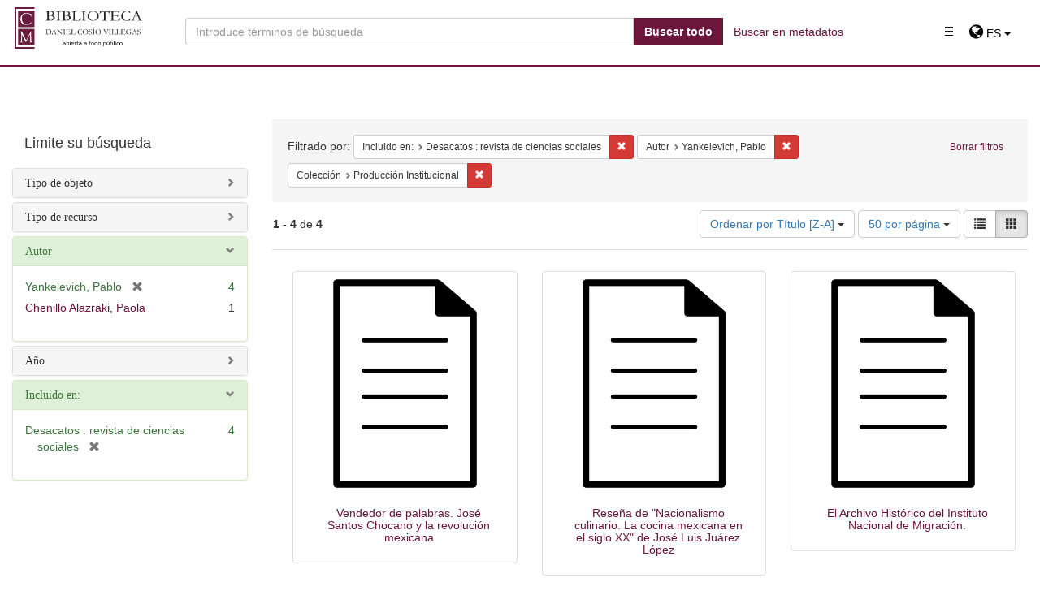

--- FILE ---
content_type: text/html; charset=utf-8
request_url: https://repositorio.colmex.mx/catalog/range_limit?f%5Bcontained_in_sim%5D%5B%5D=Desacatos+%3A+revista+de+ciencias+sociales&f%5Bcreator_sim%5D%5B%5D=Yankelevich%2C+Pablo&f%5Bmember_of_collections_ssim%5D%5B%5D=Producci%C3%B3n+Institucional&locale=es&per_page=50&range_end=2010&range_field=date_created_sim&range_start=2000&sort=title_sim+desc&view=gallery
body_size: 1092
content:

<ul class="facet-values list-unstyled">
    <li>
        <span class="facet-label">
            <a class="facet_select" href="/catalog?f%5Bcontained_in_sim%5D%5B%5D=Desacatos+%3A+revista+de+ciencias+sociales&amp;f%5Bcreator_sim%5D%5B%5D=Yankelevich%2C+Pablo&amp;f%5Bmember_of_collections_ssim%5D%5B%5D=Producci%C3%B3n+Institucional&amp;locale=es&amp;per_page=50&amp;range%5Bdate_created_sim%5D%5Bbegin%5D=2000&amp;range%5Bdate_created_sim%5D%5Bend%5D=2000&amp;sort=title_sim+desc&amp;view=gallery"><span class="from">2000</span> to <span class="to">2000</span></a> 
        </span>
        <span class="count facet-count">1</span>
    </li>
    <li>
        <span class="facet-label">
            <a class="facet_select" href="/catalog?f%5Bcontained_in_sim%5D%5B%5D=Desacatos+%3A+revista+de+ciencias+sociales&amp;f%5Bcreator_sim%5D%5B%5D=Yankelevich%2C+Pablo&amp;f%5Bmember_of_collections_ssim%5D%5B%5D=Producci%C3%B3n+Institucional&amp;locale=es&amp;per_page=50&amp;range%5Bdate_created_sim%5D%5Bbegin%5D=2001&amp;range%5Bdate_created_sim%5D%5Bend%5D=2001&amp;sort=title_sim+desc&amp;view=gallery"><span class="from">2001</span> to <span class="to">2001</span></a> 
        </span>
        <span class="count facet-count">0</span>
    </li>
    <li>
        <span class="facet-label">
            <a class="facet_select" href="/catalog?f%5Bcontained_in_sim%5D%5B%5D=Desacatos+%3A+revista+de+ciencias+sociales&amp;f%5Bcreator_sim%5D%5B%5D=Yankelevich%2C+Pablo&amp;f%5Bmember_of_collections_ssim%5D%5B%5D=Producci%C3%B3n+Institucional&amp;locale=es&amp;per_page=50&amp;range%5Bdate_created_sim%5D%5Bbegin%5D=2002&amp;range%5Bdate_created_sim%5D%5Bend%5D=2002&amp;sort=title_sim+desc&amp;view=gallery"><span class="from">2002</span> to <span class="to">2002</span></a> 
        </span>
        <span class="count facet-count">0</span>
    </li>
    <li>
        <span class="facet-label">
            <a class="facet_select" href="/catalog?f%5Bcontained_in_sim%5D%5B%5D=Desacatos+%3A+revista+de+ciencias+sociales&amp;f%5Bcreator_sim%5D%5B%5D=Yankelevich%2C+Pablo&amp;f%5Bmember_of_collections_ssim%5D%5B%5D=Producci%C3%B3n+Institucional&amp;locale=es&amp;per_page=50&amp;range%5Bdate_created_sim%5D%5Bbegin%5D=2003&amp;range%5Bdate_created_sim%5D%5Bend%5D=2003&amp;sort=title_sim+desc&amp;view=gallery"><span class="from">2003</span> to <span class="to">2003</span></a> 
        </span>
        <span class="count facet-count">0</span>
    </li>
    <li>
        <span class="facet-label">
            <a class="facet_select" href="/catalog?f%5Bcontained_in_sim%5D%5B%5D=Desacatos+%3A+revista+de+ciencias+sociales&amp;f%5Bcreator_sim%5D%5B%5D=Yankelevich%2C+Pablo&amp;f%5Bmember_of_collections_ssim%5D%5B%5D=Producci%C3%B3n+Institucional&amp;locale=es&amp;per_page=50&amp;range%5Bdate_created_sim%5D%5Bbegin%5D=2004&amp;range%5Bdate_created_sim%5D%5Bend%5D=2004&amp;sort=title_sim+desc&amp;view=gallery"><span class="from">2004</span> to <span class="to">2004</span></a> 
        </span>
        <span class="count facet-count">0</span>
    </li>
    <li>
        <span class="facet-label">
            <a class="facet_select" href="/catalog?f%5Bcontained_in_sim%5D%5B%5D=Desacatos+%3A+revista+de+ciencias+sociales&amp;f%5Bcreator_sim%5D%5B%5D=Yankelevich%2C+Pablo&amp;f%5Bmember_of_collections_ssim%5D%5B%5D=Producci%C3%B3n+Institucional&amp;locale=es&amp;per_page=50&amp;range%5Bdate_created_sim%5D%5Bbegin%5D=2005&amp;range%5Bdate_created_sim%5D%5Bend%5D=2005&amp;sort=title_sim+desc&amp;view=gallery"><span class="from">2005</span> to <span class="to">2005</span></a> 
        </span>
        <span class="count facet-count">0</span>
    </li>
    <li>
        <span class="facet-label">
            <a class="facet_select" href="/catalog?f%5Bcontained_in_sim%5D%5B%5D=Desacatos+%3A+revista+de+ciencias+sociales&amp;f%5Bcreator_sim%5D%5B%5D=Yankelevich%2C+Pablo&amp;f%5Bmember_of_collections_ssim%5D%5B%5D=Producci%C3%B3n+Institucional&amp;locale=es&amp;per_page=50&amp;range%5Bdate_created_sim%5D%5Bbegin%5D=2006&amp;range%5Bdate_created_sim%5D%5Bend%5D=2006&amp;sort=title_sim+desc&amp;view=gallery"><span class="from">2006</span> to <span class="to">2006</span></a> 
        </span>
        <span class="count facet-count">0</span>
    </li>
    <li>
        <span class="facet-label">
            <a class="facet_select" href="/catalog?f%5Bcontained_in_sim%5D%5B%5D=Desacatos+%3A+revista+de+ciencias+sociales&amp;f%5Bcreator_sim%5D%5B%5D=Yankelevich%2C+Pablo&amp;f%5Bmember_of_collections_ssim%5D%5B%5D=Producci%C3%B3n+Institucional&amp;locale=es&amp;per_page=50&amp;range%5Bdate_created_sim%5D%5Bbegin%5D=2007&amp;range%5Bdate_created_sim%5D%5Bend%5D=2007&amp;sort=title_sim+desc&amp;view=gallery"><span class="from">2007</span> to <span class="to">2007</span></a> 
        </span>
        <span class="count facet-count">0</span>
    </li>
    <li>
        <span class="facet-label">
            <a class="facet_select" href="/catalog?f%5Bcontained_in_sim%5D%5B%5D=Desacatos+%3A+revista+de+ciencias+sociales&amp;f%5Bcreator_sim%5D%5B%5D=Yankelevich%2C+Pablo&amp;f%5Bmember_of_collections_ssim%5D%5B%5D=Producci%C3%B3n+Institucional&amp;locale=es&amp;per_page=50&amp;range%5Bdate_created_sim%5D%5Bbegin%5D=2008&amp;range%5Bdate_created_sim%5D%5Bend%5D=2008&amp;sort=title_sim+desc&amp;view=gallery"><span class="from">2008</span> to <span class="to">2008</span></a> 
        </span>
        <span class="count facet-count">1</span>
    </li>
    <li>
        <span class="facet-label">
            <a class="facet_select" href="/catalog?f%5Bcontained_in_sim%5D%5B%5D=Desacatos+%3A+revista+de+ciencias+sociales&amp;f%5Bcreator_sim%5D%5B%5D=Yankelevich%2C+Pablo&amp;f%5Bmember_of_collections_ssim%5D%5B%5D=Producci%C3%B3n+Institucional&amp;locale=es&amp;per_page=50&amp;range%5Bdate_created_sim%5D%5Bbegin%5D=2009&amp;range%5Bdate_created_sim%5D%5Bend%5D=2009&amp;sort=title_sim+desc&amp;view=gallery"><span class="from">2009</span> to <span class="to">2009</span></a> 
        </span>
        <span class="count facet-count">0</span>
    </li>
    <li>
        <span class="facet-label">
            <a class="facet_select" href="/catalog?f%5Bcontained_in_sim%5D%5B%5D=Desacatos+%3A+revista+de+ciencias+sociales&amp;f%5Bcreator_sim%5D%5B%5D=Yankelevich%2C+Pablo&amp;f%5Bmember_of_collections_ssim%5D%5B%5D=Producci%C3%B3n+Institucional&amp;locale=es&amp;per_page=50&amp;range%5Bdate_created_sim%5D%5Bbegin%5D=2010&amp;range%5Bdate_created_sim%5D%5Bend%5D=2010&amp;sort=title_sim+desc&amp;view=gallery"><span class="from">2010</span> to <span class="to">2010</span></a> 
        </span>
        <span class="count facet-count">2</span>
    </li>
</ul>

